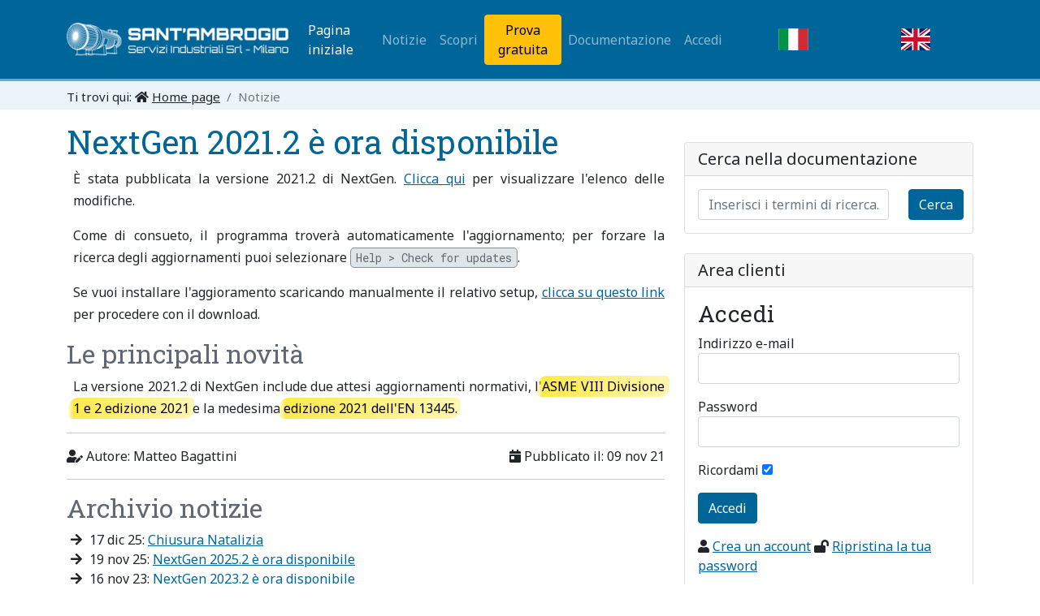

--- FILE ---
content_type: text/html; charset=utf-8
request_url: https://nextgen.sant-ambrogio.it/it/news/nextgen-20212-e-ora-disponibile
body_size: 4512
content:


<!DOCTYPE html>
<html lang="it">
<head>
    <!-- Google Tag Manager -->
    <script>
        (function (w, d, s, l, i) {
            w[l] = w[l] || []; w[l].push({
                'gtm.start':
                    new Date().getTime(), event: 'gtm.js'
            }); var f = d.getElementsByTagName(s)[0],
                j = d.createElement(s), dl = l != 'dataLayer' ? '&l=' + l : ''; j.async = true; j.src =
                    'https://www.googletagmanager.com/gtm.js?id=' + i + dl; f.parentNode.insertBefore(j, f);
        })(window, document, 'script', 'dataLayer', 'GTM-5Q7VP2CX');</script>
    <!-- End Google Tag Manager -->

    <meta charset="utf-8">
    <meta name="viewport" content="width=device-width, initial-scale=1">

    <title>NextGen 2021.2 &#xE8; ora disponibile - Sant'Ambrogio NextGen Support</title>

    <!-- Bootstrap custom bundle -->
    <link rel="stylesheet" href="/css/bootstrap.custom.min.css" />

    <!-- Custom styles -->
    <link rel="stylesheet" href="/css/stylesheet.css" />

    <!-- Fontawesome CDN -->
    <script src="https://kit.fontawesome.com/c174c33606.js" crossorigin="anonymous"></script>

    <!-- Google tag for Google Analytics -->
    <script async src="https://www.googletagmanager.com/gtag/js?id=G-XXBFCDQR2J"></script>
    <script>
        window.dataLayer = window.dataLayer || [];
        function gtag() { dataLayer.push(arguments); }
        gtag('js', new Date());
        gtag('config', 'G-XXBFCDQR2J');
        gtag('consent', 'default', {
            'ad_user_data': 'denied',
            'ad_personalization': 'denied',
            'ad_storage': 'denied',
            'analytics_storage': 'denied',
            'wait_for_update': 500,
        });
    </script>

    <!-- Google tag for Google Ads -->
    <script async src="https://www.googletagmanager.com/gtag/js?id=AW-10991244809"></script>
    <script>
        window.dataLayer = window.dataLayer || [];
        function gtag() { dataLayer.push(arguments); }
        gtag('js', new Date());
        gtag('config', 'AW-10991244809');
        gtag('consent', 'default', {
            'ad_user_data': 'denied',
            'ad_personalization': 'denied',
            'ad_storage': 'denied',
            'analytics_storage': 'denied',
            'wait_for_update': 500,
        });
    </script>

    

</head>
<body>
    <!-- Google Tag Manager (noscript) -->
    <noscript>
        <iframe src="https://www.googletagmanager.com/ns.html?id=GTM-5Q7VP2CX" height="0" width="0" style="display:none;visibility:hidden"></iframe>
    </noscript>
    <!-- End Google Tag Manager (noscript) -->

    <!-- Navigation -->
    <nav class="navbar navbar-expand-lg navbar-dark py-lg-3">
        <div class="container">
            <a class="navbar-brand" href="/it/"><img class="img-fluid" src="/images/logo-santambrogio-header.png" /></a>
            <button class="navbar-toggler" type="button" data-bs-toggle="collapse" data-bs-target="#navbarSupportedContent">
                <span class="navbar-toggler-icon"></span>
            </button>
            <div class="collapse navbar-collapse" id="navbarSupportedContent">
                <ul class="navbar-nav ms-auto mb-2 mb-lg-0 align-items-center">
                    <li class="nav-item">
                        <a class="nav-link active" href="/it/">Pagina iniziale</a>
                    </li>
                    <li class="nav-item">
                        <a class="nav-link" href="/it/news/">Notizie</a>
                    </li>
                    
                        <li class="nav-item">
                            <a class="nav-link" href="/it/discover">Scopri</a>
                        </li>
                        <li class="nav-item">
                            <a class="btn btn-warning" href="/it/discover#trial">Prova gratuita</a>
                        </li>
                        <li class="nav-item">
                            <a class="nav-link" href="/it/categories/">Documentazione</a>
                        </li>
                        <li class="nav-item">
                            <a class="nav-link" href="/it/user/login/">Accedi</a>
                        </li>
                    <li class="nav-item my-2 mx-md-2 my-md-0">
                        <a href="/it/news/nextgen-20212-e-ora-disponibile"><img src="/images/flag-it.svg" class="flag" /></a>
                    </li>
                    <li class="nav-item">
                        <a href="/en/news/nextgen-20212-is-now-available"><img src="/images/flag-uk.svg" class="flag" /></a>
                    </li>
                </ul>
            </div>
        </div>
    </nav>

    <!-- Breadcrumbs -->
<div class="breadcrumbs">
    <div class="container">
        <nav>
            <ol class="breadcrumb py-2">
                <li class="breadcrumb-item">Ti trovi qui: <i class="fas fa-home"></i> <a href="/en">Home page</a></li>
                <li class="breadcrumb-item active">Notizie</li>
            </ol>
        </nav>
    </div>
</div>

<!-- Main -->
<div class="container content">
    <div class="row my-3">
        <div class="col-lg-8">
            <div>
                <h1 id="nextgen-2021.2-e-ora-disponibile">NextGen 2021.2 è ora disponibile</h1>
<p>È stata pubblicata la versione 2021.2 di NextGen. <a href="/it/docs/changelog-nextgen">Clicca qui</a> per visualizzare l'elenco delle modifiche.</p>
<p>Come di consueto, il programma troverà automaticamente l'aggiornamento; per forzare la ricerca degli aggiornamenti puoi selezionare <code>Help &gt; Check for updates</code>.</p>
<p>Se vuoi installare l'aggioramento scaricando manualmente il relativo setup, <a href="http://update.sant-ambrogio.it/download/stable.aspx">clicca su questo link</a> per procedere con il download.</p>
<h2 id="le-principali-novita">Le principali novità</h2>
<p>La versione 2021.2 di NextGen include due attesi aggiornamenti normativi, l'<mark>ASME VIII Divisione 1 e 2 edizione 2021</mark> e la medesima <mark>edizione 2021 dell'EN 13445</mark>.</p>

            </div>
            <hr />
            <div class="row">
                <div class="col-6">
                    <i class="fas fa-user-edit"></i> Autore: Matteo Bagattini
                </div>
                <div class="col-6 text-end">
                    <i class="fas fa-calendar-day"></i> Pubblicato il: 09 nov 21
                </div>
            </div>
            <hr />
            <div class="row">
                <h2>Archivio notizie</h2>
<ul class='fa-ul'><li><span class='fa-li'><i class='fas fa-arrow-right'></i></span>17 dic 25:&nbsp;<a href='/it/news/chiusura-natalizia-2025'>Chiusura Natalizia</a></li><li><span class='fa-li'><i class='fas fa-arrow-right'></i></span>19 nov 25:&nbsp;<a href='/it/news/nextgen-2025-2-ora-disponibile-KB707008'>NextGen 2025.2 è ora disponibile</a></li><li><span class='fa-li'><i class='fas fa-arrow-right'></i></span>16 nov 23:&nbsp;<a href='/it/news/nextgen-2023-2-ora-disponibile'>NextGen 2023.2 è ora disponibile</a></li><li><span class='fa-li'><i class='fas fa-arrow-right'></i></span>05 set 23:&nbsp;<a href='/it/news/nextgen-2023-1-ora-disponibile'>NextGen 2023.1 è ora disponibile</a></li><li><span class='fa-li'><i class='fas fa-arrow-right'></i></span>06 lug 23:&nbsp;<a href='/it/news/e-disponibile-la-registrazione-del-webinar-di-presentazione-di-nextgen-2023'>È disponibile la registrazione del webinar di presentazione di NextGen 2023</a></li><li><span class='fa-li'><i class='fas fa-arrow-right'></i></span>13 giu 23:&nbsp;<a href='/it/news/nextgen-2023-0-ora-disponibile'>NextGen 2023.0 è ora disponibile</a></li><li><span class='fa-li'><i class='fas fa-arrow-right'></i></span>07 feb 23:&nbsp;<a href='/it/news/nextgen-20223-e-ora-disponibile'>NextGen 2022.3 è ora disponibile</a></li><li><span class='fa-li'><i class='fas fa-arrow-right'></i></span>04 ott 22:&nbsp;<a href='/it/news/nextgen-20222-e-ora-disponibile'>NextGen 2022.2 è ora disponibile</a></li><li><span class='fa-li'><i class='fas fa-arrow-right'></i></span>26 lug 22:&nbsp;<a href='/it/news/disponibile-la-registrazione-del-webinar-di-presentazione-di-nextgen-20221'>È disponibile la registrazione del webinar di presentazione di NextGen 2022.1</a></li><li><span class='fa-li'><i class='fas fa-arrow-right'></i></span>11 lug 22:&nbsp;<a href='/it/news/webinar-di-presentazione-di-nextgen-20221'>Webinar di presentazione di NextGen 2022.1</a></li><li><span class='fa-li'><i class='fas fa-arrow-right'></i></span>10 giu 22:&nbsp;<a href='/it/news/nextgen-2022-1-e-ora-disponibile'>NextGen 2022.1 è ora disponibile</a></li><li><span class='fa-li'><i class='fas fa-arrow-right'></i></span>12 apr 22:&nbsp;<a href='/it/news/rilasciata-la-versione-hotfix-20220412'>Rilasciata la versione "Hotfix" 2022.0.412</a></li><li><span class='fa-li'><i class='fas fa-arrow-right'></i></span>05 apr 22:&nbsp;<a href='/it/news/nextgen-20220-e-ora-disponibile'>NextGen 2022.0 è ora disponibile</a></li><li><span class='fa-li'><i class='fas fa-arrow-right'></i></span>21 dic 21:&nbsp;<a href='/it/news/la-vulnerabilita-log4shell-non-interessa-nextgen-e-gli-altri-i-software-santambrogio'>La vulnerabilità Log4shell non interessa NextGen e gli altri i software Sant'Ambrogio</a></li><li><span class='fa-li'><i class='fas fa-arrow-right'></i></span>09 nov 21:&nbsp;NextGen 2021.2 è ora disponibile</li><li><span class='fa-li'><i class='fas fa-arrow-right'></i></span>18 ott 21:&nbsp;<a href='/it/news/una-nuova-casa-per-la-documentazione-di-nextgen'>Una nuova casa per la documentazione di NextGen</a></li></ul>            </div>
            <hr />
        </div>
        <div class="col-lg-4">
            

<!-- Sidebar -->
<!-- Search Widget -->
<div class="card my-4">
    <h5 class="card-header">Cerca nella documentazione</h5>
    <div class="card-body">
            <form method="get" action="/it/search">
                <div class="row">
                    <div class="col-9">
                        <input type="text" class="form-control" placeholder="Inserisci i termini di ricerca..." id="query" name="query" value="">
                    </div>
                    <div class="col-3">
                        <button class="btn btn-primary" type="submit">Cerca</button>
                    </div>
                </div>
            </form>
    </div>
</div>

<!-- Login widget -->
<div class="card my-4">
    <h5 class="card-header">Area clienti</h5>
    <div class="card-body">
            <div>
                <h3>Accedi</h3>
<form action="/en/user/login" method="post">                    <div class="mb-3">
                        <label for="Email">Indirizzo e-mail</label>
                        <input type="email" class="form-control" id="Email" name="Email" required>
                    </div>
                    <div class="mb-3">
                        <label for="Password">Password</label>
                        <input type="password" class="form-control" id="Password" name="Password" required>
                    </div>
                    <div class="mb-3">
                        <label for="MustSaveAuthenticationCookie">Ricordami</label>
                        <input type="checkbox" id="MustSaveAuthenticationCookie" name="MustSaveAuthenticationCookie" value="true" checked />
                    </div>
                    <div class="mb-3">
                        <button type="submit" class="btn btn-primary">Accedi</button>
                    </div>
<input name="__RequestVerificationToken" type="hidden" value="CfDJ8Or2n9S_GM9GvUZfo5qb6CJUmoHnm5cwBW6TOnYv7jArizcvzFpnlwVYEsTYxNo6Us2tYyyYnF9mSxdekK8qJSHp30wJEMdkv0wIQsipRbI-gu0OXiCwx-1CCS414-afdx4pufxl_j8_Pr0MfBBOfG4" /></form>                <div>
                    <i class="fas fa-user"></i>&nbsp;<a href="/en/user/register">Crea un account</a> <i class="fas fa-lock-open"></i>&nbsp;<a href="/en/user/reset">Ripristina la tua password</a>
                </div>
            </div>
    </div>
</div>


        </div>
    </div>
</div>



    <!-- Footer -->
    <div class="sticky-footer-push"></div>
    <footer class="footer bg-dark text-muted mb-0">
        <div class="container">
            <div class="row py-3">
                <div class="col-12 col-md-2 text-center text-md-start">
                    <img class="img-fluid" src="/images/footer-logo.png" />
                </div>
                <div class="col-12 col-md-6 py-2 py-md-0 text-center text-md-start">
                    <strong>SANT'AMBROGIO SERVIZI INDUSTRIALI SRL</strong><br />
                    Piazza Carlo Donegani, 8<br />
                    20133 Milano, Italia<br />
                    <i class="fas fa-phone-square"></i> +39.02.706.03.113<br />
                    <i class="fas fa-envelope"></i> <a href="mailto:santambrogio@sant-ambrogio.it">santambrogio@sant-ambrogio.it</a><br />
                    <i class="fab fa-linkedin"></i> <a href="https://www.linkedin.com/company/sant%27ambrogio-servizi-industriali/">Our LinkedIn page</a><br />
                    <i class="fab fa-youtube"></i> <a href="https://www.youtube.com/user/SantambrogioSrl/">Our YouTube channel</a>
                </div>
                <div class="col12 col-md-4 text-center text-md-end">
                    <strong>LEGAL</strong><br />
                    Copyright &copy; Sant'Ambrogio 2026<br />
                    VAT: 09221480156<br />
                    <i class="fas fa-user-secret"></i> <a href="/it/privacy">Privacy policy</a><br />
                    <i class="fas fa-cookie-bite"></i> <a href="/it/cookies">Cookies policy</a><br />
                    Version: 2025.0.224
                </div>
            </div>
        </div>
    </footer>

    <!-- SCRIPTS -->
    <!-- Bootstrap CDN-->
    <script src="https://cdn.jsdelivr.net/npm/bootstrap@5.3.2/dist/js/bootstrap.bundle.min.js" integrity="sha384-C6RzsynM9kWDrMNeT87bh95OGNyZPhcTNXj1NW7RuBCsyN/o0jlpcV8Qyq46cDfL" crossorigin="anonymous"></script>

    <!-- Lightbox for Bootstrap 5-->
    <script src="https://cdn.jsdelivr.net/npm/bs5-lightbox@1.8.3/dist/index.bundle.min.js"></script>

    <!-- Cookies -->
    <script src="/scripts/cookies-policy-manager.js"></script>
</body>
</html>

--- FILE ---
content_type: text/css
request_url: https://nextgen.sant-ambrogio.it/css/stylesheet.css
body_size: 1564
content:
/* Roboto Slab */
@import url('https://fonts.googleapis.com/css2?family=Roboto+Slab:wght@300;400;700&display=swap');

/* Noto Sans */
@import url('https://fonts.googleapis.com/css2?family=Noto+Sans:ital,wght@0,400;0,700;1,400;1,700&display=swap');

/* Roboto Mono */
@import url('https://fonts.googleapis.com/css2?family=Roboto+Mono&display=swap');

:root {
    /* colors */
    --color-light-blue: #59a9df;
    --color-lightest-blue-greyish: #dee9ee;
    --color-orange: #e79c25;
    --color-dark-blue-greyish: #394856;
    --color-light-blue-greyish: #9dadbc;
    --color-white: #ffffff;
    --color-lightest-grey: #f5f5f5;
    /* colors v2 */
    --color-blue-darker: #043954;
    --color-blue-dark: #004a6f;
    --color-blue-medium: #006598; /* blue istituzionale, --bs-primary */
    --color-blue-light: #64abcf; /* --bs-info */
    --color-blue-lighter: #b3d6e7;
    --color-blue-lighter: #cfe6f1;
    --color-blue-lightest: #ebf4f8;
    --color-grey-darker: #212529; /* --bs-dark */
    --color-grey-dark: #454b51;
    --color-grey-medium: #606972; /* --bs-secondary */
    --color-grey-light: #84919e;
    --color-grey-ligher: #a0afbe;
    --color-grey-lightest: #e0e5e7;
    --color-white: #FFFFFF;
    --color-black: #000000;
    /* font */
    --font-heading: 'Roboto Slab', 'Segoe UI', sans-serif;
    --font-content: 'Noto Sans', 'Segoe UI', sans-serif;
    --font-monospaced: 'Roboto Mono', monospace;
}

html, body {
    height: 100%;
    margin: 0;
}

body {
    font-family: var(--font-content);
}

h1, h2, h3 {
    font-family: var(--font-heading);
}

h4, h5, h6 {
    font-family: var(--font-content);
}

h1 {
    color: var(--color-blue-medium);
}

h2 {
    color: var(--color-grey-medium);
}

p {
    padding-left: 0.5em;
    line-height: 1.7;
    text-align: justify;
}

ul li p {
    margin: 0.2em;
    padding: 0;
}

.flag {
    height: 27px;
    width: 100%;
    border-radius: 5px;
}

.navbar {
    background-color: var(--color-blue-medium);
    border-bottom: 3px solid var(--color-blue-light);
}

.jumbotron h1 {
    color: var(--color-blue-medium);
    font-size: 4rem;
}

.jumbotron h2.subtitle {
    font-size: 2rem;
    color: var(--color-grey-medium);
    font-weight: 100;
}

.main-card .card-header {
    background-color: var(--color-blue-medium);
    color: var(--color-white);
    font-size: 1.6rem;
}

.main-card .card-title {
    color: var(--color-blue-medium);
}

.main-card .card-footer {
    background-color: var(--color-white);
}

.footer {
    border-top: 3px solid var(--color-grey-light);
}

.article-details {
    border-top: 1px solid var(--color-grey-light);
    background-color: var(--color-grey-lightest);
    border-bottom: 1px solid var(--color-grey-light);
}

/* BREADCRUMBS */
.breadcrumbs {
    background-color: var(--color-blue-lightest);
    color: var(--color-grey-darker);
    font-size: 0.94rem;
}

    .breadcrumbs a {
        color: var(--color-grey-darker);
        text-decoration: underline;
    }

/* MISC */
mark {
    margin: 0 -0.4em;
    padding: 0.1em 0.4em;
    border-radius: 0.8em 0.3em;
    background: transparent;
    background-image: linear-gradient( to right, rgba(255, 225, 0, 0.1), rgba(255, 225, 0, 0.7) 4%, rgba(255, 225, 0, 0.3) );
    -webkit-box-decoration-break: clone;
    box-decoration-break: clone;
}

.blockquote {
    border-left: 5px solid var(--color-light-blue);
    background-color: var(--color-blue-lightest);
    font-size: 1em;
    padding: 0.5em 1em 0.5em 1em;
    font-style: italic;
    border-radius: 5px;
}

/* Legacy anti-spam */
.formInputCheck {
    height: 0;
    width: 0;
    overflow: hidden;
}

pre {
    border-radius: 5px;
    -moz-border-radius: 5px;
    -webkit-border-radius: 5px;
    border: 1px solid var(--color-grey-light);
    background-color: var(--color-grey-lightest);
    color: var(--color-grey-medium);
    font: "Roboto Mono", monospace;
}

code {
    border-radius: 5px;
    -moz-border-radius: 5px;
    -webkit-border-radius: 5px;
    border: 1px solid var(--color-grey-light);
    color: var(--color-grey-medium);
    padding: 2px 6px 2px 6px;
    background-color: var(--color-grey-lightest);
    font-family: "Roboto Mono", monospace;
}

pre code {
    border-radius: 0px;
    -moz-border-radius: 0px;
    -webkit-border-radius: 0px;
    border: 0px;
    padding: 2px;
    font-family: "Roboto Mono", monospace;
}

/* Sticky footer per schermo desktop */
@media (min-width: 992px) {
    .navbar {
        height: 100px
    }

    .breadcrumbs {
        height: 35px;
    }

    .content {
        min-height: Calc(100% - 100px - 35px - 220px);
    }

    .footer {
        height: 203px;
    }
}


.table-striped-every-two tr:nth-child(4n+1) td, .table-striped-every-two tr:nth-child(4n+2) td {
    --bs-table-accent-bg: var(--bs-table-striped-bg);
}


--- FILE ---
content_type: text/javascript
request_url: https://nextgen.sant-ambrogio.it/scripts/cookies-policy-manager.js
body_size: 1029
content:
//registra una funzione per l'esecuzione quando la finestra è stata caricata
window.onload = function () {

    //al caricamento della finestra verifica se è presente il cookie che identifica l'accettazione della policy sui cookies; se non è presente, mostra l'avviso
    var cookiePolicyAccepted = document.cookie.split(';').some(function (item) {
        return item.indexOf('cookiePolicyAccepted=1') >= 0
    });

    console.log('Cookie content')
    console.log(document.cookie);

    //se la politica dei cookies non è stata ancora accettata, mostra un popup
    if (!cookiePolicyAccepted) {
        document.getElementById('cookiesPolicyAlert').style.display = "block";
    }
    //se è stata accettata, il popup è nascosto e invio le info di aggiornamento del Consent Mode di Google
    else {
        updateGoogleConsentModeState();
    }

//    console.log('GCM enabled');
//    setGoogleConsentModeOptions();
};

//registra una funzione per l'esecuzione quando il DOM è pronto
document.addEventListener('DOMContentLoaded', function () {
    //pronto per uso futuro
});

//imposta un cookie che memorizza l'accettazione della policy sui cookies in modo da non mostrare nuovamente la finestra di richiesta
function setCookiePolicyAccepted() {

    console.log('Setting cookie policy as accepted');
    var d = new Date();
    d.setTime(d.getTime() + (365 * 24 * 60 * 60 * 1000));
    document.cookie = "cookiePolicyAccepted=1;expires=" + d.toUTCString() + ";path=/";

    updateGoogleConsentModeState();
}

//function setGoogleConsentModeOptions() {
//    // Array of callbacks to be executed when consent changes
//    const consentListeners = [];

//    /**
//     *   Called from GTM template to set callback to be executed when user consent is provided.
//     *   @param {function} Callback to execute on user consent
//     */
//    window.addConsentListenerExample = (callback) => {
//        consentListeners.push(callback);
//    };

//    /**
//     *   Called when user grants/denies consent.
//     *   @param {Object} Object containing user consent settings.
//     */
//    const onConsentChange = (consent) => {
//        consentListeners.forEach((callback) => {
//            callback(consent);
//        });
//    };
//}

function updateGoogleConsentModeState() {
    console.log('Updating GCM');
    gtag('consent', 'update', {
        ad_user_data: 'granted',
        ad_personalization: 'granted',
        ad_storage: 'granted',
        analytics_storage: 'granted'
    });
    console.log("GCM updated");
}